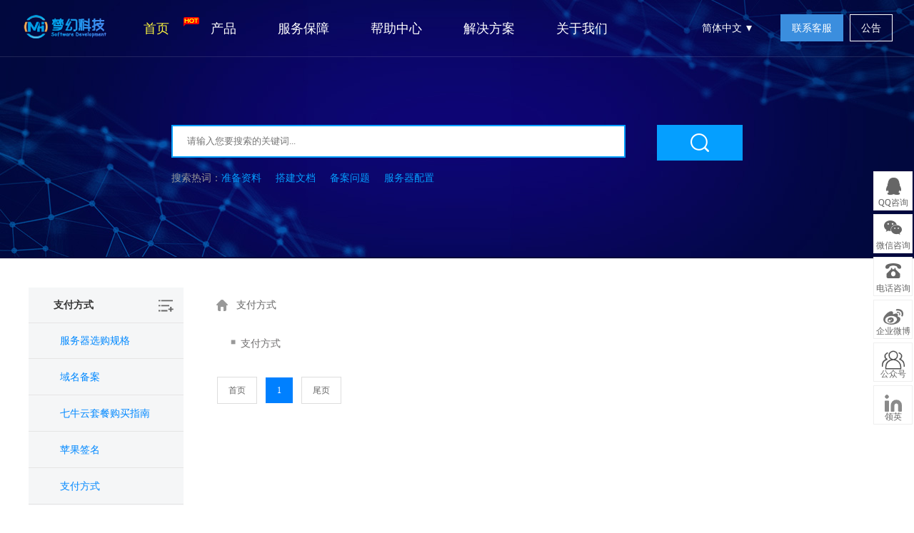

--- FILE ---
content_type: text/html; charset=utf-8
request_url: https://www.menghuan68.com/help-24.html
body_size: 7448
content:
<!DOCTYPE html>
<html>

<head>
    <meta charset="utf-8">
    <!--<meta name="renderer" content="webkit">-->
    <meta name="referrer" content="origin-when-cross-origin">
    <meta name="baidu-site-verification" content="codeva-FSVYw2frY0" />
    <meta http-equiv="X-UA-Compatible" content="IE=Edge,chrome=1">
    <link rel="shortcut icon" href="../../static/picture/tupi.ico" type="image/x-icon">
    <link href="../../static/css/common-5afcb1.css" type="text/css" rel="stylesheet">
    <link href="../../static/css/front-5afcb1.css" type="text/css" rel="stylesheet">
    <link href="../../static/css/tanchuang.css" type="text/css" rel="stylesheet">
    
    <script src="https://code.jquery.com/jquery-3.1.1.min.js"></script>
    <!--<script src="../../static/js/jquery.min.js"></script>-->
    <!--<script type="text/javascript" src="../../static/js/jquery-1.7.2.min.js"></script>-->
    <script type="text/javascript" src="../../static/js/zkeys.js"></script>
    <script type="text/javascript" src="../../static/js/front-5afcb1.js"></script>

    <script src="../../static/js/jquery.cookie.js"></script>
    <script src="../../static/js/public.min-5afcb1.js"></script>


<script>
var _hmt = _hmt || [];
(function() {
  var hm = document.createElement("script");
  hm.src = "https://hm.baidu.com/hm.js?85380db43227c1c52e2fa354282c57a8";
  var s = document.getElementsByTagName("script")[0]; 
  s.parentNode.insertBefore(hm, s);
})();
</script>





	<title>支付方式 - 东莞梦幻网络科技</title>
	<meta name="keywords" content="支付方式,东莞梦幻网络科技,梦幻网络科技 ">
	<meta name="description" content="">
<script src="../../static/js/help.js"></script>
<link href="../../static/css/help-20200408.css" rel="stylesheet" type="text/css">
<link href="../../static/css/help.css" rel="stylesheet" type="text/css">
</head>

<body class="header help-page">


	
<!--<script>-->
<!--(function(w, d, s, g, o) {-->
<!--            var x = document.createElement(s)-->
<!--                ,s = document.getElementsByTagName(s)[0];-->
<!--            w[g] = o;-->
<!--            x.async = true;-->
<!--            x.charset = 'utf-8';-->
<!--            x.src = "https://www.mhuan.vip/uchat.js";-->
<!--            s.parentNode.insertBefore(x, s);-->
<!--        })(window, document, 'script', 'UCHAT_GLOBAL', {-->
<!--             m: '638db62a92b68',-->
<!--             title:'在线咨询',-->
<!--             url:'https://www.mhuan.vip',-->
<!--});-->
<!--</script>-->
<script>
window.onload = ()=>{
        (function(w, d, s, g, o) {
			var x = document.createElement(s),
				s = document.getElementsByTagName(s)[0];
			w[g] = o;
			x.async = true;
			x.charset = 'utf-8';
			x.src = "https://kf.menghuan68.com/static/js/uchat.js";
			s.parentNode.insertBefore(x, s);
		})(window, document, 'script', 'UCHAT_GLOBAL', {
			m: '6396a0d47e14b',
			title: '在线咨询',
			url: 'https://kf.menghuan68.com',
		});
    }
    </script>

<input type="text" value="5.1.2" class="hide" id="analyticsVersion">
<input class='common_site_name' type="hidden" value="梦幻网络科技">
<!--header-->
<!-- header -->

<div class="header-container">
    <div class="banner-box head-nav">
        <div class="top-nav header-main">
            <div class="header default-transition-fast">
                <div class="header-wrapper auto clearfix top-header">
                    <div class="header-left">
                        <h1 class="animated zoomIn"><a href="/"><img src="../../static/picture/5ef733aaaa233.png"
                                    width="122" height="44" alt=""></a></h1>
                        <div class="header-nav">
                            <ul>
                                
                                <li class="header-nav-li">
                                    <a class="newest-act-link" href="/">
                                        <i class="newest-act-link-icon"></i>
                                        首页
                                    </a>
                                </li>
                                
                                <li class="header-nav-li">
                                    <a class="cursor-arrow">产品</a>
                                    <div class="pop-list">
                                        <span class="pop-arrow"></span>
                                        <div class="auto clearfix">
                                            <div class="nav-pop-item">
                                                <div class="nav-item-title">
                                                    
                                                    热销系统
                                                </div>
                                                <ul>
                                                    <li>
                                                        <a href="Contest">
                                                            <span class="nav-item-name nav-item-hot">
                                                                体育直播系统
                                                                
                                                            </span>
                                                            <div class="nav-item-brief">
                                                                专业级赛事直播系统，可直接上线运营的赛事直播平台产品
                                                                
                                                            </div>
                                                        </a>
                                                    </li>
                                                    <li>
                                                        <a href="GameLive">
                                                            <span class="nav-item-name nav-item-hot">
                                                                游戏直播系统
                                                                
                                                            </span>
                                                            <div class="nav-item-brief">
                                                                开发参考斗鱼虎牙，APP双端+wbe端+H5端+带后台平台
                                                                
                                                            </div>
                                                        </a>
                                                    </li>
                                               <li style="color: #7a8185;">
                                                        
                                                        <a href="oneon">
                                                            <span class="nav-item-name nav-item-hot">
                                                                拍卖直播系统
                                                            </span>
                                                            <div class="nav-item-brief">
                                                                现成竞拍平台源码，可实现快速搭建
                                                            </div>
                                                        </a>
                                                        
                                                        
                                                 </li>
                                                    
                                                </ul>
                                            </div>
                                            <div class="nav-pop-item">
                                                <div class="nav-item-title">
                                                    
                                                    最新系统
                                                </div>
                                                <ul>
                                                    <li>
                                                        <a href="lscore">
                                                            <span class="nav-item-name">
                                                                即时比分系统
                                                            </span>
                                                            <div class="nav-item-brief">
                                                                专为体育爱好者、开发者和创业者打造的体育即时比分网站APP源码
                                                            </div>
                                                        </a>
                                                    </li>
                                                    <!--<li>-->
                                                    <!--    <a href="Livevideo">-->
                                                    <!--        <span class="nav-item-name">-->
                                                    <!--            娱乐直播系统-->
                                                                
                                                    <!--        </span>-->
                                                    <!--        <div class="nav-item-brief">-->
                                                    <!--            低延迟、多终端、万人不卡、高并发务-->
                                                    <!--        </div>-->
                                                    <!--    </a>-->
                                                    <!--</li>-->
                                                    <li>
                                                        <a href="novel">
                                                            <span class="nav-item-name">
                                                                有声听书系统
                                                                
                                                            </span>
                                                            <div class="nav-item-brief">
                                                                仿喜马拉雅、开发周期短、宣传效果佳
                                                                
                                                            </div>
                                                        </a>
                                                    </li>
                                                   <li>
                                                                                                        <li>
                                                        <a href="https://www.mh0618.com/">
                                                            <span class="nav-item-name nav-item-hot">
                                                                情趣智能化方案
                                                                
                                                            </span>
                                                            <div class="nav-item-brief">
                                                                成人情趣用品智能化解决方案，支持对接定制芯片
                                                                
                                                            </div>
                                                        </a>
                                                    </li>
     
                                                    <!--<li>-->
                                                    <!--    <a href="education">-->
                                                    <!--        <span class="nav-item-name">-->
                                                    <!--            教育直播系统-->
                                                    <!--        </span>-->
                                                    <!--        <div class="nav-item-brief">-->
                                                    <!--            在线授课、课程点播、在线刷题、模拟考试、课程出售等-->
                                                    <!--        </div>-->
                                                    <!--    </a>-->
                                                    <!--</li>-->
                                                    
                                                    
                                                </ul>
                                            </div>
                                            <div class="nav-pop-item">
                                                <div class="nav-item-title">
                                                    体育数据接口
                                                    
                                                </div>
                                                <ul>
                                                    <li>
                                                        <a href="Dataapi">
                                                            <span class="nav-item-name nav-item-hot">
                                                                体育数据API
                                                                
                                                            </span>
                                                            <div class="nav-item-brief">
                                                                提供包括足球、篮球、电竞等赛事在内的实时数据资料
                                                                
                                                            </div>
                                                        </a>
                                                    </li>
                                                    
                                                    
  
                                                   <!--     <a href="travel">-->
                                                   <!--         <span class="nav-item-name">-->
                                                   <!--            旅游结伴系统-->
                                                                
                                                   <!--         </span>-->
                                                   <!--         <div class="nav-item-brief">-->
                                                   <!--             找游伴、旅行邀约，多种应用场景，打造旅游结伴APP平台-->
                                                                
                                                   <!--         </div>-->
                                                   <!--     </a>-->
                                                   <!-- </li>-->
                                                   <!-- <li>-->
                                                   <!--     <a href="video">-->
                                                   <!--         <span class="nav-item-name">-->
                                                   <!--             短视频系统-->
                                                   <!--         </span>-->
                                                   <!--         <div class="nav-item-brief">-->
                                                   <!--             多元化+短视频解决方案-->
                                                                
                                                   <!--         </div>-->
                                                   <!--     </a>-->
                                                   <!-- </li>-->
                                                </ul>
                                            </div>
                                            <!--<div class="nav-pop-item">-->
                                            <!--    <div class="nav-item-title">-->
                                            <!--        赛事系统-->
                                                    
                                            <!--    </div>-->
                                            <!--    <ul>-->
                                                    
                                            <!--    </ul>-->
                                            <!--</div>-->
                                            <div class="nav-pop-item">
                                                <div class="nav-item-title">
                                                    定制开发
                                                    
                                                </div>
                                                <ul>

                                                    <li>
                                                        <a href="###" onclick="ib_wopen()">
                                                            <span class="nav-item-name">
                                                                定制开发
                                                                
                                                            </span>
                                                            <div class="nav-item-brief">
                                                                提供一站式定制外包开发服务
                                                                
                                                            </div>
                                                        </a>
                                                    </li>
                                                    
                                                    
                                                </ul>
                                            </div>
                                        </div>
                                    </div>
                                </li>
                                <li class=" header-nav-li">
                                    <a class="cursor-arrow">服务保障</a>
                                    <div class="pop-list">
                                        <span class="pop-arrow"></span>
                                        <div class="auto">
                                            <div class="nav-pop-item single-item">
                                                <ul>
                                                    <li>
                                                        <a href="category">
                                                            <span class="nav-item-name">
                                                                法律保驾护航
                                                            </span>
                                                        </a>
                                                    </li>
                                                    <li>
                                                        <a href="category#part2">
                                                            <span class="nav-item-name">
                                                                免费无忧360天售后
                                                            </span>
                                                        </a>
                                                    </li>
                                                    <li>
                                                        <a href="category#part4">
                                                            <span class="nav-item-name">
                                                                7X24小时多渠道服务支持
                                                            </span>
                                                        </a>
                                                    </li>
                                                    <li>
                                                        <a href="category#part3">
                                                            <span class="nav-item-name">
                                                                程序安全防范
                                                            </span>
                                                        </a>
                                                    </li>
                                                    <li class="last-item">
                                                        <a href="category#part5">
                                                            <span class="nav-item-name">
                                                                VIP多对1服务
                                                            </span>
                                                        </a>
                                                    </li>
                                                </ul>
                                            </div>
                                        </div>
                                    </div>
                                </li>
                                <li class="header-nav-li">
                                    <a href="help">帮助中心</a>
                                </li>
                                <li class=" header-nav-li">
                                    <a class="cursor-arrow">解决方案</a>
                                    <div class="pop-list">
                                        <span class="pop-arrow"></span>
                                        <div class="auto">
                                            <div class="nav-pop-item single-item">
                                                <div class="nav-item-title">
                                                    行业解决方案
                                                </div>
                                                <ul>
                                                    <li>
                                                        <a href="Svideo">
                                                            <span class="nav-item-name">
                                                                Andriod/iOS APP开发
                                                            </span>
                                                        </a>
                                                    </li>
                                                    <li>
                                                        <a href="ecommerce">
                                                            <span class="nav-item-name">
                                                                微信小程序开发
                                                            </span>
                                                        </a>
                                                    </li>
                                                    <li>
                                                        <a href="mobile">
                                                            <span class="nav-item-name">
                                                                web网站系统开发
                                                            </span>
                                                        </a>
                                                    </li>
                                                    <li>
                                                        <a href="website">
                                                            <span class="nav-item-name">
                                                                行业软件系统开发
                                                            </span>
                                                        </a>
                                                    </li>
                                                    <li class="last-item">
                                                        <a href="http://www.mh0618.com/">
                                                            <span class="nav-item-name">
                                                                情趣用品解决方案
                                                            </span>
                                                        </a>
                                                    </li>
                                                </ul>
                                            </div>
                                        </div>
                                    </div>
                                </li>
                                <li class="header-nav-li">
                                    <a class="cursor-arrow">关于我们</a>
                                    <div class="pop-list">
                                        <span class="pop-arrow"></span>
                                        <div class="auto">
                                            <div class="nav-pop-item single-item">
                                                <div class="nav-item-title">
                                                    关于我们
                                                </div>
                                                <ul>
                                                    <li>
                                                        <a href="introduce">
                                                            <span class="nav-item-name">
                                                                公司简介
                                                            </span>
                                                        </a>
                                                    </li>
                                                    <li>
                                                        <a href="list">
                                                            <span class="nav-item-name">
                                                                新闻公告
                                                            </span>
                                                        </a>
                                                    </li>
                                                    <li>
                                                        <a href="contact">
                                                            <span class="nav-item-name">
                                                                联系我们
                                                            </span>
                                                        </a>
                                                    </li>
                                                    <li>
                                                        <a href="agent">
                                                            <span class="nav-item-name">
                                                                代理招募
                                                            </span>
                                                        </a>
                                                    </li>
                                                </ul>
                                            </div>
                                        </div>

                                    </div>
                                </li>
                            </ul>
                        </div>
                    </div>

                    <div class="nav-right">
                        <div class="webSiteConfig">简体中文
                            <span></span>
                            <div class="config_content">
                                <div class="chinaSite">
                                    <ul>
                                        <li><a class="active" href="http://hk.menghuan68.com/">繁体中文</a></li>
                                    </ul>
                                </div>
                            </div>
                        </div>
                        <p class="top-user-info-2">
                            
                            <a href="javascript:handleClick();" class="btn btn-register">联系客服</a>
                            <a href="list-1.html" class="btn">公告</a>
                        </p>
                    </div>

                </div>
            </div>
        </div>
    </div>
</div>

<!-- header end-->
<!--header end-->

	<!-- header end-->
	<div class="help-banner">
		<dl>
			<dt></dt>
			<dd>
				<form action="/help/search" method="get"><input name="k" type="text" placeholder="请输入您要搜索的关键词..."
						value=""><input type="submit" value="&nbsp"></form>
				<ul>
					<li><a href="javascript:;">准备资料</a></li>
					<li><a href="javascript:;">搭建文档</a></li>
					<li><a href="javascript:;">备案问题</a></li>
					<li><a href="javascript:;">服务器配置</a></li>
				</ul>
			</dd>
		</dl>
	</div>
	<div class="page-id hide">34</div>
	<div class="main-area border-box">
		<div class="auto clearfix">
			<div class="help-menu">
				<dt class="help-list-title">支付方式 <span></span>
					<div class="help-all">
						<div class="help-div">
							<ul class="help-ul">
								<li class=" margin-left-0">
									<h4
										style="background: url() no-repeat 6px 6px; padding-right: 20px;border-bottom: 1px solid #dddddd; color: #666666; background-size: 30px 30px;">
										产品问题</h4>
			
									
									<p><a href="help-4.html">产品介绍</a></p>
									
									<p><a href="help-5.html">上线准备资料</a></p>
									
									<p><a href="help-6.html">产品搭建文档</a></p>
									
									<p><a href="help-7.html">产品使用指南</a></p>
									
									<p><a href="help-8.html">后台数据分析</a></p>
									
									<p><a href="help-9.html">产品维护</a></p>
									
									<p><a href="help-10.html">产品售后</a></p>
									
									<p><a href="help-11.html">其它</a></p>
									
								</li>
								<li class=" ">
									<h4
										style="background: url(https://www.d8cloud.cn/Uploads/2016-10-27/help_icon_7.png) no-repeat 6px 6px; padding-right: 20px;border-bottom: 1px solid #dddddd; color: #666666; background-size: 30px 30px;">
										购买问题</h4>
									
									<p><a href="help-12.html">签订合同</a></p>
									
									<p><a href="help-13.html">发票问题</a></p>
									
									<p><a href="help-14.html">付款结算</a></p>
									
									<p><a href="help-15.html">选购指南</a></p>
									
								</li>
								<li class=" ">
									<h4
										style="background: url(https://www.d8cloud.cn/Uploads/2016-10-27/help_icon_4.png) no-repeat 6px 6px; padding-right: 20px;border-bottom: 1px solid #dddddd; color: #666666; background-size: 30px 30px;">
										备案问题</h4>
									
									<p><a href="help-16.html">备案指南</a></p>
									
									<p><a href="help-17.html">管局备案要求</a></p>
									
									<p><a href="help-18.html">前置审批说明</a></p>
									
									<p><a href="help-19.html">相关法规</a></p>
									
								</li>
								<li class=" ">
									<h4
										style="background: url(https://www.d8cloud.cn/Uploads/2016-10-27/help_icon_1.png) no-repeat 6px 6px; padding-right: 20px;border-bottom: 1px solid #dddddd; color: #666666; background-size: 30px 30px;">
										使用规则</h4>
									
									<p><a href="help-25.html">常见问题</a></p>
									
									<p><a href="help-26.html">规则说明</a></p>
									
									<p><a href="help-27.html">总则</a></p>
									
									<p><a href="help-28.html">软件安全处罚规则</a></p>
									
									<p><a href="help-29.html">法律法规</a></p>
									
								</li>

							</ul>
						</div>
					</div>
				</dt>
				
				
				
				
				
				<dl>
					<dt data-id=""><a href="help-20.html" class="active">服务器选购规格</a></dt>
				</dl>
				
				<dl>
					<dt data-id=""><a href="help-21.html" class="active">域名备案</a></dt>
				</dl>
				
				<dl>
					<dt data-id=""><a href="help-22.html" class="active">七牛云套餐购买指南</a></dt>
				</dl>
				
				<dl>
					<dt data-id=""><a href="help-23.html" class="active">苹果签名</a></dt>
				</dl>
				
				<dl>
					<dt data-id=""><a href="help-24.html" class="active">支付方式</a></dt>
				</dl>
				
				
				


			</div>


			<div class="common-questions sub1-common-questions">
				<div class="crumbs-nav clearfix">
					<p>
						<a class="menu-lv1" href="javascript:;" class="return-help"></a>
						<a class="menu-lv2">支付方式</a>
					</p>
				</div>
				<div class="q-block clearfix">
					<ul class="q-list">




						
						<li class="text-overflow">
							<span>&nbsp;■&nbsp;</span>
						
							<a href="helpym-52.html" title="支付方式">支付方式</a>
						</li>
						
					</ul>
					<div class="page-btn">
						<table cellspacing="0" cellpadding="0">
							<td class="right" align="right">
								<div class="pagebreak">
									<table cellspacing="0" cellpadding="0">
										<tbody>
											<td class="page_text page_home"><a class="page_text page_home"
													href="javascript:;">首页</a></td>
											<td class="page_text page_prev"></td>
											<td class="page_no"><a class="page_current">1</a></td>
											<td class="page_text page_next"></td>
											<td class="page_text page_end"><a class="page_text page_end"
													href="javascript:;">尾页</a></td>
											<td class="page_jump">
											</td>
										</tbody>
									</table>
								</div>
							</td>
						</table>
					</div>
				</div>
			</div>
			<div class="clear-float"></div>
		</div>
	</div>

	<!-- footer -->
	<!--底部-->
	<div class="footer-banner clearfix">
    <div class="container">
        <div class="footer-title">全部程序源码提供、免费售后360天服务、支持二次开发</div>
        <!--<a class="footer-reg" href="javascript:$youke('open');">联系我们</a>-->
        <a class="footer-reg" href="javascript:handleClick();"  >联系我们</a>
    </div>
</div>
<div class="footer  clearfix">
    <div class="container">
        <div class="show-icon-wrap">
            <ul class="clearfix">
                <li>
                    <span class="icon-bg icon-1"></span>
                    <span class="show-title">法律保驾护航</span>
                </li>
                <li>
                    <span class="icon-bg icon-2"></span>
                    <span class="show-title">免费360天售后</span>
                </li>
                <li>
                    <span class="icon-bg icon-3"></span>
                    <span class="show-title">7x24小时服务</span>
                </li>
                <li>
                    <span class="icon-bg icon-4"></span>
                    <span class="show-title">程序安全防范</span>
                </li>
                <li>
                    <span class="icon-bg icon-5"></span>
                    <span class="show-title">1V1专席秘书</span>
                </li>
            </ul>
        </div>
        <div class="clearfix">
            <ul class="foot-menu">
                <li>
                    <h4> 梦幻网络科技产品</h4>
                    <a href="Contest">体育直播系统</a>
                    <a href="lscore">即时比分系统</a>
                    <a href="GameLive">游戏直播系统</a>
                    <a href="Livevideo">娱乐直播系统</a>
                    <!--<a href="education">直播+教育系统</a>-->
                    <a href="oneon">拍卖直播系统</a>
                    <!--<a href="Livevideo">直播+短视频系统</a>-->
                    <!--<a href="novel">听书漫画系统</a>-->
                    <!--<a href="video">短视频系统</a>-->
                    <!--<a href="movies">影视系统</a>-->
                </li>
                <li>
                    <h4>解决方案</h4>
                    <a href="ecommerce">微信解决方案</a>
                    <a href="Svideo">APP定制开发</a>
                    <a href="website">网站设计制作</a>
                    <a href="mobile">行业系统开发</a>
                </li>

                <li>
                    <h4>其他链接</h4>
                    <a target="_blank" href="introduce">公司简介</a>
                    <a target="_blank" href="contact">联系我们</a>
                    <a target="_blank" href="list-1.html">新闻公告</a>
                    <a target="_blank" href="links">友情链接</a>
                    <a target="_blank" href="law">服务协议</a>
                </li>
                <li>
                    <h4>帮助与支持</h4>
                    <a href="help">产品文档</a>
                    <a href="javascript:void(0)"
                        onclick="document.getElementById('light').style.display='block';document.getElementById('fade').style.display='block'">定制服务</a>

                </li>
                <li class="aboutout">
                    <h4>联系我们</h4>
                    <div>服务热线：<span>
                            13751415268 </span>
                    </div>
                    <div>电子邮箱：<span>mhuan@mhuan.vip</span></div>
                    <div>联系地址：<span>东莞市常平镇志兴国际1109</span></div>
                    <div class="foot-contact">
                        <ul>

                            <li class="qq">
                                <a href="http://wpa.qq.com/msgrd?uin=853408942" class="ico qq" target="_blank"></a>
                            </li>
                            <a class="footer-icon-item footer-icon-item4" href="mailto:server@d8cloud.cn"></a>
                            <li class="mail">
                                <a href="mailto:server@d8cloud.cn" target="_blank"></a>
                            </li>
                        </ul>
                    </div>
                </li>

            </ul>

        </div>


    </div>
</div>
<div class="foot-copyright">
    <p>Copyright © 2013-2023 www.mhuan.vip. All Rights Reserved.<a target="_blank"
            href="https://beian.miit.gov.cn/#/Integrated/recordQuery">粤ICP备19101276号</a></p>
    <p>





        <script>
            (function () {
                var bp = document.createElement('script');
                var curProtocol = window.location.protocol.split(':')[0];
                if (curProtocol === 'https') {
                    bp.src = 'https://zz.bdstatic.com/linksubmit/push.js';
                }
                else {
                    bp.src = 'http://push.zhanzhang.baidu.com/push.js';
                }
                var s = document.getElementsByTagName("script")[0];
                s.parentNode.insertBefore(bp, s);
            })();
        </script>
    </p>
</div>

<!--右侧咨询-->
<script type="text/javascript" src="../../static/js/jquery_nicescroll.js"></script>
<div class="float-consult border-box">
    <ul>
        <li>
            <div class="suspension-item qq" href="http://wpa.qq.com/msgrd?uin=853408942">
                QQ咨询
                <div class="suspension-detail-outer">
                    <div class="suspension-detail">
                        <div class="suspension-detail-title">请选择客服进行咨询</div>
                        <ul class="suspension-detail-list clearfix">
                            <li class="icon-consult">

                                <a href="http://wpa.qq.com/msgrd?uin=853408942" target="_blank">853408942</a>
                            </li>
                        </ul>
                    </div>
                </div>
            </div>
        </li>
        <li>
            <div class="suspension-item wechat">微信咨询
                <div class="suspension-detail-outer">
                    <div class="suspension-detail"><img src="../../static/picture/5fdd9b4f708d7.jpg" width="118"
                            height="118"></div>
                </div>
            </div>
        </li>
        <li>
            <div class="suspension-item tel" href="">
                电话咨询
                <div class="suspension-detail-outer">
                    <div class="suspension-detail">
                        <div class="suspension-detail-title">7*24小时咨询服务热线</div>
                        <ul class="suspension-detail-list clearfix">
                            <li class="icon-small-tel">
                                <a>13751415268</a>
                            </li>
                        </ul>
                    </div>
                </div>
            </div>
        </li>
        <li>
			<a href="https://weibo.com/u/7368776225?is_all=1" target="/user" class="suspension-item weibo">企业微博</a>
		</li>

        <li>
            <div class="suspension-item wechatgz">公众号
                <div class="suspension-detail-outer">
                    <div class="suspension-detail"><img src="../../static/picture/qrcode_for_gh_22f16b592b54_258.jpg" width="118"
                            height="118"></div>
                </div>
            </div>
        </li>
        <li>
			<a href="http://m.me/112289133976280" class="suspension-item linkedin">领英</a>
		</li>
        <li class="back-top">
            <p class="cloumn cs8">TOP</p>
        </li>
        
        
    </ul>
</div>

    <!--index.index.init();-->
</script>


</body>

</html>

--- FILE ---
content_type: text/css
request_url: https://www.menghuan68.com/static/css/help.css
body_size: 3940
content:

/* 服务协议 */
.agreement-header .top-header{ position:absolute; left:0; right:0; top:0; z-index:11;}
.agreement-header .head-nav{ background:transparent;border-bottom: 1px solid rgba(255,255,255,.2); }
.agreement-banner{ height:360px; position: relative; background: url("../image/agreement-banner.jpg")  center top #000000 no-repeat; min-width:1220px;}
.agreement-banner .header-info{padding-top: 155px; text-align: center;color: #fff; overflow: hidden;}
.agreement-banner .header-info h1{ font-size: 36px; margin: 0 0 35px;}
.agreement-main{ padding:55px 0; overflow:hidden;}
.agreement-main .agreement-side{ width:245px; float:left; overflow:hidden;}
.agreement-main .agreement-side li{ height:50px; background: url("../image/agreement-line.png")  6px 5px no-repeat;}
.agreement-main .agreement-side li:last-child{ height:20px;}
.agreement-main .agreement-side a{ display:block; height:20px; line-height:20px; color:#333333;}
.agreement-main .agreement-side a:before{ content:''; display:inline-block; vertical-align:middle; margin-right:15px; width:13px; height:20px; background: url("../image/agreement-ico.jpg")  center 2px no-repeat;}
.agreement-main .agreement-side .active a{ color:#059fff;}
.agreement-main .agreement-side .active a:before{background: url("../image/agreement-ico-a.jpg")  center 2px no-repeat;}
.agreement-main .agreement-body{ width:930px; float:right; overflow:hidden;}
.agreement-main .info-list{ margin:0 0 25px; overflow:hidden;}
.agreement-main .info-list h3{ font-size:24px; padding-left:40px; border-left:5px solid #059fff; line-height:100%; margin:0 0 30px;}
.agreement-main .info-list p{ line-height:24px; color:#666666; margin:0 0 25px;}
.agreement-main .info-list ul{ padding:0 0 10px 30px; overflow:hidden;}
.agreement-main .info-list ul li{ line-height:24px; color:#666666; margin:0 0 20px;}
.agreement-main .info-list ul span{ display:block;margin:20px 0 0 35px;}

/* ====================帮助中心======================= */

/* 公共 */

/* banner */
.help-banner{ height:362px; padding-top:175px; position: relative; background: url("../image/banner3.jpg")  center top #00083b no-repeat; min-width:1220px;}
.help-banner dl{ width:1000px; margin:0 auto 0; overflow:hidden}
.help-banner dt{ float:left; font-size:36px; color:#fff; line-height:50px;}
.help-banner dd{ width:800px; margin: auto; overflow:hidden;}
.help-banner form{ overflow:hidden}
.help-banner form input[type=text]{ float:left; width:636px; border:2px solid #059fff; background:#fff; height:46px; padding:0 20px;}
.help-banner form input[type=submit]{ float:right; border:0; height:50px; width:120px;background: url("../image/search.png")  center #059fff no-repeat; cursor:pointer;}
.help-banner ul{ clear:both; margin:12px 0 0; line-height:25px; overflow:hidden;}
.help-banner ul:before{ content:"搜索热词："; float:left; height:25px; color:#999999;}
.help-banner ul li{ float:left; height:25px; margin-right:20px;}
.help-banner ul a{ display:block; color:#059fff;}

/* 首页 */
.help-index{ background:#fff; min-width:1220px; overflow:hidden;}
.help-classify{text-align:center; border-bottom:1px solid #dddddd; min-width:1220px; overflow:hidden;}
.help-classify ul{ width:1220px; margin:0 auto;}
.help-classify ul li{ width:596px;font-size:18px; margin:0 5px; display:inline-block; }
.help-classify ul li a{ display:block; line-height:75px; border-bottom:4px solid #fff;}
.help-classify ul li a:before{ content:''; width:17px; height:25px; display:inline-block; vertical-align:middle; margin-right:10px;background: url("../image/icons1.png")  no-repeat;}
.help-classify .item1:before{ background-position:-36px 2px;}
.help-classify .item2:before{ background-position:-84px 1px;}
.help-classify .item3:before{ background-position:-134px 1px;}
.help-classify li:hover a{ border-bottom:4px solid #059fff; color:#059fff;}
.help-classify li:hover .item1:before{ background-position:-59px 2px;}
.help-classify li:hover .item2:before{ background-position:-108px 1px;}
.help-classify li:hover .item3:before{ background-position:-159px 1px;}
.help-classify .active a{ border-bottom:4px solid #059fff; color:#059fff;}
.help-classify .active .item1:before{ background-position:-59px 2px;}
.help-classify .active .item2:before{ background-position:-108px 1px;}
.help-classify .active .item3:before{ background-position:-159px 1px;}
.help-cloumn{ margin:0 0 85px -70px; overflow:hidden}
.help-cloumn li{ float:left; width:252px; height:355px; margin:110px 0 0 70px;}
.help-cloumn li h4{ font-size:18px; height:42px; line-height:42px;}
.help-cloumn li h4:before{ content:''; width:30px; height:30px; margin:-5px 20px 0 0; display:inline-block; vertical-align:middle;}
.help-cloumn li .item1:before{ background-position:-35px -26px;}
.help-cloumn li .item2:before{ background-position:-71px -27px;}
.help-cloumn li .item3:before{ background-position:-105px -25px;}
.help-cloumn li .item4:before{ background-position:-142px -26px;}
.help-cloumn li .item5:before{ background-position:0 -60px;}
.help-cloumn li .item6:before{ background-position:-36px -60px;}
.help-cloumn li .item7:before{ background-position:-75px -61px;}
.help-cloumn li p{ display:block; margin-left:50px; height:39px; line-height:39px; color:#666666; border-top:1px solid #ddd;}
.help-cloumn li p:last-child{ border-bottom:1px solid #ddd;}
.help-cloumn li p:hover{ background:#fafafa; color:#059fff;}

/* 资讯列表 */
.help-cnews{ background:#fff; padding:60px 0; min-width:1220px; overflow:hidden;}
.help-news{ background:#f8f8f8; padding:60px 0; min-width:1220px; overflow:hidden;}
.help-newsBody{ width:860px; float:right;background:#fff;overflow:hidden;}
.help-newsList{ padding-left:50px; overflow:hidden;}
.help-newsList li{padding:0 0 25px 0;border-bottom:1px solid #dddddd; margin:0 0 25px; overflow:hidden;}
.help-newsList .title{ display:block; margin:0 0 10px; font-size:18px; line-height:40px;overflow: hidden;white-space: nowrap;text-overflow: ellipsis; }
.help-newsList .desc{ display:block; margin:0 0 25px; color:#666666; line-height:24px;overflow:hidden;}
.help-newsList li:hover span{ color:#059fff}
.help-newsList li:hover .date:before{ background-position:-203px 3px;}
.help-newsList li:hover .num:before{ background-position:-248px 2px;}
.help-newsSide{ width:340px;float:left;overflow:hidden;}
.help-newsSide h3{ font-size:18px; height:50px; line-height:50px; border-bottom:1px solid #ddd; overflow:hidden;}
.help-newsSide h3:before{ content:''; display:inline-block;height:24px; margin-right:10px; vertical-align:middle;}
.help-newsSide .hot:before{ width:17px; background: url("../image/icons1.png")  -346px 0 no-repeat;}
.help-newsSide .act:before{ width:20px; background: url("../image/icons1.png")  -372px 0 no-repeat;}
.help-newsSide .relate:before{width:17px;background: url("../image/icons1.png")  -399px 0 no-repeat;}
.help-newsSide .list{ margin:0 0 25px; padding:15px 25px; background:#fff; overflow:hidden;}
.help-newsSide .img{ display:block; margin:20px 0; overflow:hidden;}
.help-newsSide .img img{ display:block; max-width:100%;}
.help-newsSide ul{ padding:15px 0 0; overflow:hidden;}
.help-newsSide ul li{position:relative; padding-left:15px;overflow:hidden;}
.help-newsSide ul li:before{ content:''; width:4px; height:4px; background:#45aeff; border-radius:100%; position:absolute; left:0; top:16px;}
.help-newsSide ul .title{ display:block; color:#666666; line-height:35px;overflow: hidden;white-space: nowrap;text-overflow: ellipsis;}
.help-newsSide ul .title:hover{ color:#047bc5;}
.help-back{ display:block; color:#047bc5;margin:0 30px; height:64px; line-height:64px; border-bottom:1px solid #ddd;}

/* 资讯详情*/
.help-newsShow{margin:0 30px; overflow:hidden;}
.help-newsShow .title{ padding:40px 0; overflow:hidden;}
.help-newsShow .title h3{ font-size:18px; line-height:30px; margin:0 0 25px; overflow:hidden;}
.help-newsShow .info{padding:10px 0 50px; color:#666666; line-height:24px;overflow:hidden;}
.help-newsShow .info img{ max-width:100%;}
.help-newsShow .other{ padding:25px 0; border-top:1px solid #ddd;  overflow:hidden;}
.help-newsShow .other li{ color:#059fff; font-size:16px; height:30px; line-height:30px; overflow:hidden;}
.help-newsShow .other li a{ display:inline-block; vertical-align:top; width:80%; color:#666666;overflow: hidden;white-space: nowrap;text-overflow: ellipsis; }
.help-newsShow .other li a:hover{ color:#059fff;}

/* 技术知识库*/
.help-docs{ padding:40px 0 95px; min-width:1220px;min-height: 800px;overflow:hidden;}
.help-docsMenu{ float:left; width:200px; padding:35px 30px 0; background:#f7f9fa;}
.help-docsMenu h2{ font-size:30px; margin:0 0 35px;}
.help-docsMenu dl{ border-bottom:1px solid #ddd;}
.help-docsMenu dl:last-child{ border-bottom:1px solid #f7f9fa;}
.help-docsMenu dl dt{ height:49px; line-height:49px; cursor:pointer;}
.help-docsMenu dl dt:after{ content:''; width:10px; height:6px; float:right; margin:20px 0 0; background: url("../image/icons1.png")  -20px -10px no-repeat;}
.help-docsMenu dl dd{ display:none; padding:5px 0 20px 20px; overflow:hidden;}
.help-docsMenu dl dd a{ display:block; line-height:30px; color:#666666;overflow: hidden;white-space: nowrap;text-overflow: ellipsis; }
.help-docsMenu dl dd a:hover{ color:#059fff;}
.help-docsMenu dl dd .active{ color:#059fff;}
.help-docsMenu .open dt:after{ background: url("../image/icons1.png")  -20px -1px no-repeat;}
.help-docsMenu .open dd{ display:block;}
.help-docsMenu .docs-list{ overflow:hidden;}
.help-docsMenu .docs-list li{ height:49px; line-height:49px; border-bottom:1px solid #ddd;}
.help-docsMenu .docs-list li:last-child{ border-bottom:1px solid #f7f9fa;}
.help-docsMenu .docs-list li a{ display:block; overflow: hidden;white-space: nowrap;text-overflow: ellipsis; }
.help-docsMenu .docs-list .active a{ color:#059fff;}
.docs-menu .docs-list li a{ display:block;overflow: hidden;white-space: nowrap;text-overflow: ellipsis; }
.docs-menu{ position:relative;}
.docs-menu h4{ font-size:14px; height:60px; line-height:60px; font-weight:bold; border-bottom:1px solid #dddddd; cursor:pointer;}
.docs-menu h4:after{ content:''; width:12px; height:15px; float:right; margin:22px 0 0; background: url("../image/icons1.png")  -1px 0 no-repeat;}
.docs-menu h3{ font-size:16px; height:70px; line-height:70px; color:#999999; border-bottom:1px solid #dddddd;}
.docs-menu .menu-list{ display:none; background:#f7f9fa; width:760px; padding-left:30px; position:absolute; left:230px; top:0; z-index:11;}
.docs-menu .menu-list li{ float:left; width:160px; height:220px; margin:0 30px 30px 0;}
.docs-menu .menu-list li h5{ font-size:14px; height:55px; line-height:55px; border-bottom:1px solid #ddd; margin:0 0 5px;overflow: hidden;white-space: nowrap;text-overflow: ellipsis; }
.docs-menu .menu-list li a{ display:block; height:30px; line-height:30px; color:#666666;overflow: hidden;white-space: nowrap;text-overflow: ellipsis; }
.docs-menu .menu-list li a:hover{color:#059fff}
.help-docsBody{ width:920px; float:right;}
.help-location{ margin:25px 0 0; height:45px; line-height:45px; border-bottom:1px solid #ddd; overflow:hidden;}
.help-location a{ float:left; color:#999999;}
.help-location a:hover{color:#059fff}
.help-docsList{ overflow:hidden;}
.help-docsList li{ padding:25px 0; border-bottom:1px solid #ddd; overflow:hidden;}
.help-docsList .title{ display:block;margin:0 0 10px; font-size:18px; line-height:40px; color:#333333;overflow: hidden;white-space: nowrap;text-overflow: ellipsis; }
.help-docsList .desc{ display:block; margin:0 0 25px; color:#666666; line-height:24px;}
.help-docsList li .title:hover{ color:#059fff;}
.help-docsList li:hover span{ color:#059fff}
.help-docsList li:hover .date:before{ background-position:-203px 3px;}
.help-docsList li:hover .num:before{ background-position:-248px 2px;}
.help-docsInfo{ position:relative;}
.help-docsInfo .info-head{ position:relative; padding:40px 270px 55px 0; min-height:50px; overflow:hidden;}
.help-docsInfo .info-head .share{ width:260px; color:#666666; position:absolute; right:0; top:70px;}
.help-docsInfo .info-head h1{ font-size:36px;}
.help-docsInfo .info-head p{ margin:12px 0 0; color:#999999;}
.help-docsInfo .info-body .title{ font-size:24px; margin:0 0 20px;}
.help-docsInfo .info-body .info{ color:#333; line-height:23px; margin:0 0 45px; overflow:hidden;}
.help-docsInfo .info-body .info img{ display:block; margin:0 auto; max-width:100%;}

/* 是否有帮助*/
.news-from{ margin:0 50px 50px 0; overflow:hidden;}
.news-from .solved-info{padding:17px 20px; border:1px solid #ddd; overflow:hidden}
.news-from .solved-info p{ line-height:35px; float:left; color:#333333;}
.news-from .solved-info a{ float:right; width:98px; height:33px; line-height:33px; text-align:center; margin-left:20px;}
.news-from .solved-info a:before{ }
.news-from .yes{ border:1px solid #ff8a00; background:#ff8a00; color:#fff;}
.news-from .yes:before{ content:''; width:18px; height:33px; display:inline-block; vertical-align:middle; margin-right:10px;background: url("../image/icons1.png")  -322px 5px no-repeat;}
.news-from .no{ border:1px solid #dddddd; background:#f7f9fa; color:#666666;}
.news-from .no:before{  content:''; width:18px; height:33px; display:inline-block; vertical-align:middle; margin-right:10px;background: url("../image/icons1.png")  -299px 5px no-repeat;}
.news-from .solved-yes{ display:none; padding:19px 20px; height:30px; line-height:30px; border:1px solid #ddd; overflow:hidden}
.news-from .solved-yes:before{ content:''; width:30px; height:30px; display:inline-block; margin-right:10px; vertical-align:middle; background: url("../image/icons1.png")  -184px -26px no-repeat;}
.news-from .solved-no{ display:none; margin:10px 0 0; padding:0 20px 20px;border:1px solid #ddd; overflow:hidden; clear:both;}
.news-from .solved-no h4{ height:69px; line-height:69px; font-size:14px; color:#333; border-bottom:1px solid #ddd;}
.news-from .solved-no h4:before{ content:''; width:18px; height:69px; display:inline-block; vertical-align:middle; margin-right:10px;background: url("../image/icons1.png")  -299px 23px no-repeat;}
.news-from .solved-no h5{ font-size:14px; color:#999999; margin:15px  10px 20px; overflow:hidden;}
.news-from .solved-no textarea{ display:block; margin:20px 10px 20px; padding:15px 20px; border:1px solid #ddd; width:720px;font-family: "Microsoft Yahei";}
.news-from .solved-no .solved-btn{margin-left:10px;width:138px; height:33px; text-align:center; cursor:pointer;}
.news-from .solved-no input[type=submit]{ border:1px solid #059fff;background:#059fff; color:#fff;}
.news-from .solved-no input[type=submit]:hover{background:#34a1fd;}
.news-from .solved-no input[type=button]{ border:1px solid #ddd; background:#f7f9fa; color:#666666;}
.news-from .solved-no input[type=button]:hover{ background:#eee;}
#submit-success{display:none;}
#submit-success p{color:#ff8800!important;}
#submit-success .more-suggest{float:left;}
.news-from .solved-question{ padding-left:10px; overflow:hidden;}
.news-from .solved-question label{ float:left; margin-right:35px; height:25px; line-height:25px; color:#666666;}
.news-from .info-menu{position: absolute; top:180px; right: -200px;width: 180px; z-index: 9;}
.news-from .info-menu li{background: url("../image/help-line.png")  8px top repeat-y;}
.news-from .info-menu li:last-child{ background:none;}
.news-from .info-menu li a{ display:block; padding:0 0 15px; color:#666666;overflow: hidden;white-space: nowrap;text-overflow: ellipsis; }
.news-from .info-menu li a:before{ content:""; width:17px; height:17px; display:inline-block; vertical-align:middle; margin:-5px 15px 0 0;background: url("../image/help-ico1.png")  center no-repeat;}
.news-from .info-menu .active a{ color:#059fff;}
.news-from .solved-info .info-menu .active a:before{ background: url("../image/help-ico2.png")  center no-repeat;}

pre {
    display: block;
    margin: 0 0 10px;
    padding: 9.5px;
    line-height: 20px;
    font-size: 13px;
    word-break: break-all;
    word-wrap: break-word;
    white-space: pre;
    white-space: pre-wrap;
    background-color: #f5f5f5;
    border: 1px solid #ccc;
    border: 1px solid rgba(0,0,0,0.15);
    -webkit-border-radius: 4px;
    -moz-border-radius: 4px;
    border-radius: 4px;
}
code, pre {
    padding: 0 3px 2px;
    font-family: Menlo,Monaco,Consolas,"Courier New",monospace;
    font-size: 12px;
    color: #333;
    -webkit-border-radius: 3px;
    -moz-border-radius: 3px;
    border-radius: 3px;
}
code, kbd, pre, samp {
    margin:10px 0;
    font-family: monospace,monospace;
    font-size: 1em;
}

input[type=checkbox]{ margin-right:10px; cursor: pointer;opacity: 0;-ms-filter: "progid:DXImageTransform.Microsoft.Alpha(Opacity=0)";filter: alpha(opacity=0);}
.checkbox{ height:14px; background: url("../image/checkbox.jpg")  left center no-repeat; background-size:14px 14px; cursor:pointer;}
.checkbox-checked{ background: url("../image/checkbox-checked.png")  left center no-repeat; background-size:14px 14px}







--- FILE ---
content_type: image/svg+xml
request_url: https://www.menghuan68.com/static/image/nav-list.svg
body_size: 684
content:
<?xml version="1.0" standalone="no"?><!DOCTYPE svg PUBLIC "-//W3C//DTD SVG 1.1//EN" "http://www.w3.org/Graphics/SVG/1.1/DTD/svg11.dtd"><svg t="1583737676042" class="icon" viewBox="0 0 1024 1024" version="1.1" xmlns="http://www.w3.org/2000/svg" p-id="6262" xmlns:xlink="http://www.w3.org/1999/xlink" width="64" height="64"><defs><style type="text/css"></style></defs><path d="M789.333333 576v85.333333h85.333334v64h-85.333334v85.333334h-64v-85.333334h-85.333333v-64h85.333333v-85.333333h64z m-533.333333 158.101333v64H170.666667v-64h85.333333z m341.333333 0v64H298.666667v-64h298.666666zM256 493.162667v64H170.666667v-64h85.333333z m426.666667 0v64H298.666667v-64h384zM256 252.224v64H170.666667v-64h85.333333z m597.333333 0v64H298.666667v-64h554.666666z" p-id="6263" fill="#666666"></path></svg>
